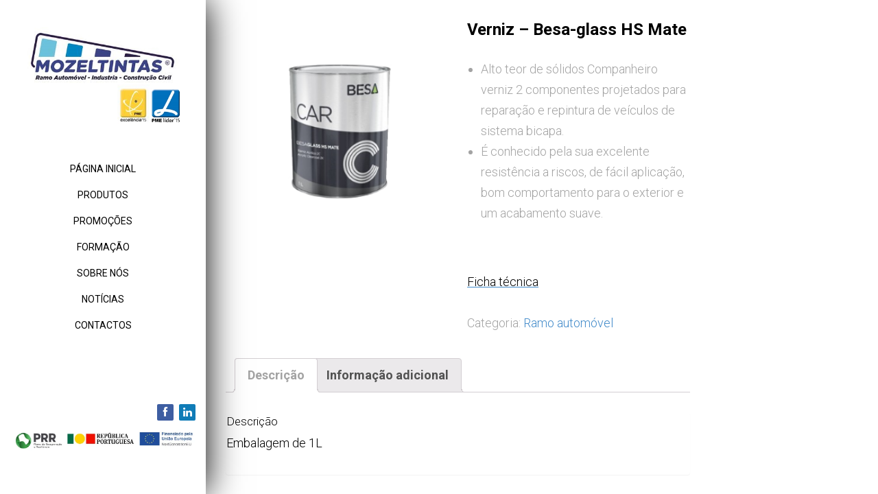

--- FILE ---
content_type: text/html; charset=UTF-8
request_url: http://www.mozeltintas.com/shop/besa-glass-hs-matt/
body_size: 9292
content:
<!DOCTYPE html>
<!--[if IE 8]> 	<html class="no-js lt-ie9" lang="en"> <![endif]-->
<!--[if gt IE 8]><!--> <html class="no-js" lang="pt-PT"> <!--<![endif]-->

<head>
	<meta charset="utf-8" />
	<meta name="viewport" content="width=device-width, initial-scale=1, maximum-scale=1">
	<title>Mozeltintas &raquo; Verniz &#8211; Besa-glass HS Mate</title>

	<link rel="alternate" type="application/rss+xml" title="RSS2.0" href="http://www.mozeltintas.com/feed/" />
	<link rel="pingback" href="http://www.mozeltintas.com/xmlrpc.php" />
        
   		
		<!--[if lt IE 10]>
		<script src="http://html5shiv.googlecode.com/svn/trunk/html5.js"></script>
		<link rel="stylesheet" href="http://www.mozeltintas.com/wp-content/themes/kappe/css/ie.css" type="text/css" media="screen">
	<![endif]-->
		<meta name='robots' content='max-image-preview:large' />
<link rel='dns-prefetch' href='//s0.wp.com' />
<link rel='dns-prefetch' href='//s.gravatar.com' />
<link rel='dns-prefetch' href='//fonts.googleapis.com' />
<link rel='dns-prefetch' href='//s.w.org' />
<link rel="alternate" type="application/rss+xml" title="Mozeltintas &raquo; Feed" href="http://www.mozeltintas.com/feed/" />
<script type="text/javascript">
window._wpemojiSettings = {"baseUrl":"https:\/\/s.w.org\/images\/core\/emoji\/13.1.0\/72x72\/","ext":".png","svgUrl":"https:\/\/s.w.org\/images\/core\/emoji\/13.1.0\/svg\/","svgExt":".svg","source":{"concatemoji":"http:\/\/www.mozeltintas.com\/wp-includes\/js\/wp-emoji-release.min.js?ver=5.9.12"}};
/*! This file is auto-generated */
!function(e,a,t){var n,r,o,i=a.createElement("canvas"),p=i.getContext&&i.getContext("2d");function s(e,t){var a=String.fromCharCode;p.clearRect(0,0,i.width,i.height),p.fillText(a.apply(this,e),0,0);e=i.toDataURL();return p.clearRect(0,0,i.width,i.height),p.fillText(a.apply(this,t),0,0),e===i.toDataURL()}function c(e){var t=a.createElement("script");t.src=e,t.defer=t.type="text/javascript",a.getElementsByTagName("head")[0].appendChild(t)}for(o=Array("flag","emoji"),t.supports={everything:!0,everythingExceptFlag:!0},r=0;r<o.length;r++)t.supports[o[r]]=function(e){if(!p||!p.fillText)return!1;switch(p.textBaseline="top",p.font="600 32px Arial",e){case"flag":return s([127987,65039,8205,9895,65039],[127987,65039,8203,9895,65039])?!1:!s([55356,56826,55356,56819],[55356,56826,8203,55356,56819])&&!s([55356,57332,56128,56423,56128,56418,56128,56421,56128,56430,56128,56423,56128,56447],[55356,57332,8203,56128,56423,8203,56128,56418,8203,56128,56421,8203,56128,56430,8203,56128,56423,8203,56128,56447]);case"emoji":return!s([10084,65039,8205,55357,56613],[10084,65039,8203,55357,56613])}return!1}(o[r]),t.supports.everything=t.supports.everything&&t.supports[o[r]],"flag"!==o[r]&&(t.supports.everythingExceptFlag=t.supports.everythingExceptFlag&&t.supports[o[r]]);t.supports.everythingExceptFlag=t.supports.everythingExceptFlag&&!t.supports.flag,t.DOMReady=!1,t.readyCallback=function(){t.DOMReady=!0},t.supports.everything||(n=function(){t.readyCallback()},a.addEventListener?(a.addEventListener("DOMContentLoaded",n,!1),e.addEventListener("load",n,!1)):(e.attachEvent("onload",n),a.attachEvent("onreadystatechange",function(){"complete"===a.readyState&&t.readyCallback()})),(n=t.source||{}).concatemoji?c(n.concatemoji):n.wpemoji&&n.twemoji&&(c(n.twemoji),c(n.wpemoji)))}(window,document,window._wpemojiSettings);
</script>
<style type="text/css">
img.wp-smiley,
img.emoji {
	display: inline !important;
	border: none !important;
	box-shadow: none !important;
	height: 1em !important;
	width: 1em !important;
	margin: 0 0.07em !important;
	vertical-align: -0.1em !important;
	background: none !important;
	padding: 0 !important;
}
</style>
	<link rel='stylesheet' id='berocket_aapf_widget-style-css'  href='http://www.mozeltintas.com/wp-content/plugins/woocommerce-ajax-filters/css/widget.css?ver=1.1.8.1' type='text/css' media='all' />
<link rel='stylesheet' id='berocket_aapf_widget-scroll-style-css'  href='http://www.mozeltintas.com/wp-content/plugins/woocommerce-ajax-filters/css/scrollbar/Scrollbar.min.css?ver=1.1.8.1' type='text/css' media='all' />
<link rel='stylesheet' id='wp-block-library-css'  href='http://www.mozeltintas.com/wp-includes/css/dist/block-library/style.min.css?ver=5.9.12' type='text/css' media='all' />
<style id='global-styles-inline-css' type='text/css'>
body{--wp--preset--color--black: #000000;--wp--preset--color--cyan-bluish-gray: #abb8c3;--wp--preset--color--white: #ffffff;--wp--preset--color--pale-pink: #f78da7;--wp--preset--color--vivid-red: #cf2e2e;--wp--preset--color--luminous-vivid-orange: #ff6900;--wp--preset--color--luminous-vivid-amber: #fcb900;--wp--preset--color--light-green-cyan: #7bdcb5;--wp--preset--color--vivid-green-cyan: #00d084;--wp--preset--color--pale-cyan-blue: #8ed1fc;--wp--preset--color--vivid-cyan-blue: #0693e3;--wp--preset--color--vivid-purple: #9b51e0;--wp--preset--gradient--vivid-cyan-blue-to-vivid-purple: linear-gradient(135deg,rgba(6,147,227,1) 0%,rgb(155,81,224) 100%);--wp--preset--gradient--light-green-cyan-to-vivid-green-cyan: linear-gradient(135deg,rgb(122,220,180) 0%,rgb(0,208,130) 100%);--wp--preset--gradient--luminous-vivid-amber-to-luminous-vivid-orange: linear-gradient(135deg,rgba(252,185,0,1) 0%,rgba(255,105,0,1) 100%);--wp--preset--gradient--luminous-vivid-orange-to-vivid-red: linear-gradient(135deg,rgba(255,105,0,1) 0%,rgb(207,46,46) 100%);--wp--preset--gradient--very-light-gray-to-cyan-bluish-gray: linear-gradient(135deg,rgb(238,238,238) 0%,rgb(169,184,195) 100%);--wp--preset--gradient--cool-to-warm-spectrum: linear-gradient(135deg,rgb(74,234,220) 0%,rgb(151,120,209) 20%,rgb(207,42,186) 40%,rgb(238,44,130) 60%,rgb(251,105,98) 80%,rgb(254,248,76) 100%);--wp--preset--gradient--blush-light-purple: linear-gradient(135deg,rgb(255,206,236) 0%,rgb(152,150,240) 100%);--wp--preset--gradient--blush-bordeaux: linear-gradient(135deg,rgb(254,205,165) 0%,rgb(254,45,45) 50%,rgb(107,0,62) 100%);--wp--preset--gradient--luminous-dusk: linear-gradient(135deg,rgb(255,203,112) 0%,rgb(199,81,192) 50%,rgb(65,88,208) 100%);--wp--preset--gradient--pale-ocean: linear-gradient(135deg,rgb(255,245,203) 0%,rgb(182,227,212) 50%,rgb(51,167,181) 100%);--wp--preset--gradient--electric-grass: linear-gradient(135deg,rgb(202,248,128) 0%,rgb(113,206,126) 100%);--wp--preset--gradient--midnight: linear-gradient(135deg,rgb(2,3,129) 0%,rgb(40,116,252) 100%);--wp--preset--duotone--dark-grayscale: url('#wp-duotone-dark-grayscale');--wp--preset--duotone--grayscale: url('#wp-duotone-grayscale');--wp--preset--duotone--purple-yellow: url('#wp-duotone-purple-yellow');--wp--preset--duotone--blue-red: url('#wp-duotone-blue-red');--wp--preset--duotone--midnight: url('#wp-duotone-midnight');--wp--preset--duotone--magenta-yellow: url('#wp-duotone-magenta-yellow');--wp--preset--duotone--purple-green: url('#wp-duotone-purple-green');--wp--preset--duotone--blue-orange: url('#wp-duotone-blue-orange');--wp--preset--font-size--small: 13px;--wp--preset--font-size--medium: 20px;--wp--preset--font-size--large: 36px;--wp--preset--font-size--x-large: 42px;}.has-black-color{color: var(--wp--preset--color--black) !important;}.has-cyan-bluish-gray-color{color: var(--wp--preset--color--cyan-bluish-gray) !important;}.has-white-color{color: var(--wp--preset--color--white) !important;}.has-pale-pink-color{color: var(--wp--preset--color--pale-pink) !important;}.has-vivid-red-color{color: var(--wp--preset--color--vivid-red) !important;}.has-luminous-vivid-orange-color{color: var(--wp--preset--color--luminous-vivid-orange) !important;}.has-luminous-vivid-amber-color{color: var(--wp--preset--color--luminous-vivid-amber) !important;}.has-light-green-cyan-color{color: var(--wp--preset--color--light-green-cyan) !important;}.has-vivid-green-cyan-color{color: var(--wp--preset--color--vivid-green-cyan) !important;}.has-pale-cyan-blue-color{color: var(--wp--preset--color--pale-cyan-blue) !important;}.has-vivid-cyan-blue-color{color: var(--wp--preset--color--vivid-cyan-blue) !important;}.has-vivid-purple-color{color: var(--wp--preset--color--vivid-purple) !important;}.has-black-background-color{background-color: var(--wp--preset--color--black) !important;}.has-cyan-bluish-gray-background-color{background-color: var(--wp--preset--color--cyan-bluish-gray) !important;}.has-white-background-color{background-color: var(--wp--preset--color--white) !important;}.has-pale-pink-background-color{background-color: var(--wp--preset--color--pale-pink) !important;}.has-vivid-red-background-color{background-color: var(--wp--preset--color--vivid-red) !important;}.has-luminous-vivid-orange-background-color{background-color: var(--wp--preset--color--luminous-vivid-orange) !important;}.has-luminous-vivid-amber-background-color{background-color: var(--wp--preset--color--luminous-vivid-amber) !important;}.has-light-green-cyan-background-color{background-color: var(--wp--preset--color--light-green-cyan) !important;}.has-vivid-green-cyan-background-color{background-color: var(--wp--preset--color--vivid-green-cyan) !important;}.has-pale-cyan-blue-background-color{background-color: var(--wp--preset--color--pale-cyan-blue) !important;}.has-vivid-cyan-blue-background-color{background-color: var(--wp--preset--color--vivid-cyan-blue) !important;}.has-vivid-purple-background-color{background-color: var(--wp--preset--color--vivid-purple) !important;}.has-black-border-color{border-color: var(--wp--preset--color--black) !important;}.has-cyan-bluish-gray-border-color{border-color: var(--wp--preset--color--cyan-bluish-gray) !important;}.has-white-border-color{border-color: var(--wp--preset--color--white) !important;}.has-pale-pink-border-color{border-color: var(--wp--preset--color--pale-pink) !important;}.has-vivid-red-border-color{border-color: var(--wp--preset--color--vivid-red) !important;}.has-luminous-vivid-orange-border-color{border-color: var(--wp--preset--color--luminous-vivid-orange) !important;}.has-luminous-vivid-amber-border-color{border-color: var(--wp--preset--color--luminous-vivid-amber) !important;}.has-light-green-cyan-border-color{border-color: var(--wp--preset--color--light-green-cyan) !important;}.has-vivid-green-cyan-border-color{border-color: var(--wp--preset--color--vivid-green-cyan) !important;}.has-pale-cyan-blue-border-color{border-color: var(--wp--preset--color--pale-cyan-blue) !important;}.has-vivid-cyan-blue-border-color{border-color: var(--wp--preset--color--vivid-cyan-blue) !important;}.has-vivid-purple-border-color{border-color: var(--wp--preset--color--vivid-purple) !important;}.has-vivid-cyan-blue-to-vivid-purple-gradient-background{background: var(--wp--preset--gradient--vivid-cyan-blue-to-vivid-purple) !important;}.has-light-green-cyan-to-vivid-green-cyan-gradient-background{background: var(--wp--preset--gradient--light-green-cyan-to-vivid-green-cyan) !important;}.has-luminous-vivid-amber-to-luminous-vivid-orange-gradient-background{background: var(--wp--preset--gradient--luminous-vivid-amber-to-luminous-vivid-orange) !important;}.has-luminous-vivid-orange-to-vivid-red-gradient-background{background: var(--wp--preset--gradient--luminous-vivid-orange-to-vivid-red) !important;}.has-very-light-gray-to-cyan-bluish-gray-gradient-background{background: var(--wp--preset--gradient--very-light-gray-to-cyan-bluish-gray) !important;}.has-cool-to-warm-spectrum-gradient-background{background: var(--wp--preset--gradient--cool-to-warm-spectrum) !important;}.has-blush-light-purple-gradient-background{background: var(--wp--preset--gradient--blush-light-purple) !important;}.has-blush-bordeaux-gradient-background{background: var(--wp--preset--gradient--blush-bordeaux) !important;}.has-luminous-dusk-gradient-background{background: var(--wp--preset--gradient--luminous-dusk) !important;}.has-pale-ocean-gradient-background{background: var(--wp--preset--gradient--pale-ocean) !important;}.has-electric-grass-gradient-background{background: var(--wp--preset--gradient--electric-grass) !important;}.has-midnight-gradient-background{background: var(--wp--preset--gradient--midnight) !important;}.has-small-font-size{font-size: var(--wp--preset--font-size--small) !important;}.has-medium-font-size{font-size: var(--wp--preset--font-size--medium) !important;}.has-large-font-size{font-size: var(--wp--preset--font-size--large) !important;}.has-x-large-font-size{font-size: var(--wp--preset--font-size--x-large) !important;}
</style>
<link rel='stylesheet' id='woocommerce-layout-css'  href='//www.mozeltintas.com/wp-content/plugins/woocommerce/assets/css/woocommerce-layout.css?ver=3.0.5' type='text/css' media='all' />
<link rel='stylesheet' id='woocommerce-smallscreen-css'  href='//www.mozeltintas.com/wp-content/plugins/woocommerce/assets/css/woocommerce-smallscreen.css?ver=3.0.5' type='text/css' media='only screen and (max-width: 768px)' />
<link rel='stylesheet' id='woocommerce-general-css'  href='//www.mozeltintas.com/wp-content/plugins/woocommerce/assets/css/woocommerce.css?ver=3.0.5' type='text/css' media='all' />
<link rel='stylesheet' id='bootstrap-css'  href='http://www.mozeltintas.com/wp-content/themes/kappe/css/bootstrap.css?ver=5.9.12' type='text/css' media='all' />
<link rel='stylesheet' id='main-styles-css'  href='http://www.mozeltintas.com/wp-content/themes/kappe/style.css?ver=5.9.12' type='text/css' media='all' />
<link rel='stylesheet' id='responsive-styles-css'  href='http://www.mozeltintas.com/wp-content/themes/kappe/responsive.css?ver=5.9.12' type='text/css' media='all' />
<link rel='stylesheet' id='flex-slider-styles-css'  href='http://www.mozeltintas.com/wp-content/themes/kappe/css/flexslider.css?ver=5.9.12' type='text/css' media='all' />
<link rel='stylesheet' id='bx-slider-styles-css'  href='http://www.mozeltintas.com/wp-content/themes/kappe/css/jquery.bxslider.css?ver=5.9.12' type='text/css' media='all' />
<link rel='stylesheet' id='font-awesome-css'  href='http://www.mozeltintas.com/wp-content/themes/kappe/addons/fontawesome/css/font-awesome.min.css?ver=5.9.12' type='text/css' media='all' />
<link rel='stylesheet' id='jplayer-styles-css'  href='http://www.mozeltintas.com/wp-content/themes/kappe/js/jplayer/skin/pink.flag/jplayer.pink.flag.css?ver=3.0.1' type='text/css' media='all' />
<link rel='stylesheet' id='dynamic-styles-css'  href='http://www.mozeltintas.com/wp-content/themes/kappe/css/dynamic-styles.php?ver=5.9.12' type='text/css' media='all' />
<link rel='stylesheet' id='pretty-photo-css'  href='http://www.mozeltintas.com/wp-content/themes/kappe/css/prettyPhoto.css?ver=5.9.12' type='text/css' media='all' />
<link rel='stylesheet' id='Kappe-opensans-css'  href='http://fonts.googleapis.com/css?family=Roboto%3A400%2C100%2C100italic%2C300%2C300italic%2C400italic%2C500%2C500italic%2C700%2C700italic&#038;ver=5.9.12' type='text/css' media='all' />
<link rel='stylesheet' id='jetpack_css-css'  href='http://www.mozeltintas.com/wp-content/plugins/jetpack/css/jetpack.css?ver=4.8.5' type='text/css' media='all' />
<script type='text/javascript' src='http://www.mozeltintas.com/wp-includes/js/jquery/jquery.min.js?ver=3.6.0' id='jquery-core-js'></script>
<script type='text/javascript' src='http://www.mozeltintas.com/wp-includes/js/jquery/jquery-migrate.min.js?ver=3.3.2' id='jquery-migrate-js'></script>
<script type='text/javascript' src='http://www.mozeltintas.com/wp-content/plugins/woocommerce-ajax-filters/js/scrollbar/Scrollbar.concat.min.js?ver=1.1.8.1' id='berocket_aapf_widget-scroll-script-js'></script>
<script type='text/javascript' id='jetpack_related-posts-js-extra'>
/* <![CDATA[ */
var related_posts_js_options = {"post_heading":"h4"};
/* ]]> */
</script>
<script type='text/javascript' src='http://www.mozeltintas.com/wp-content/plugins/jetpack/modules/related-posts/related-posts.js?ver=20150408' id='jetpack_related-posts-js'></script>
<script type='text/javascript' src='http://www.mozeltintas.com/wp-content/plugins/slider/js/jssor.js?ver=5.9.12' id='reslide_jssor_front-js'></script>
<script type='text/javascript' src='http://www.mozeltintas.com/wp-content/plugins/slider/js/helper.js?ver=5.9.12' id='reslide_helper_script_front_end-js'></script>
<script type='text/javascript' src='http://www.mozeltintas.com/wp-content/themes/kappe/js/modernizr.custom.97074.js?ver=5.9.12' id='modernizer-js'></script>
<script type='text/javascript' src='http://www.mozeltintas.com/wp-content/themes/kappe/js/bootstrap.js?ver=3.0.1' id='bootstrap-js'></script>
<link rel="https://api.w.org/" href="http://www.mozeltintas.com/wp-json/" /><link rel="alternate" type="application/json" href="http://www.mozeltintas.com/wp-json/wp/v2/product/242" /><link rel="EditURI" type="application/rsd+xml" title="RSD" href="http://www.mozeltintas.com/xmlrpc.php?rsd" />
<link rel="wlwmanifest" type="application/wlwmanifest+xml" href="http://www.mozeltintas.com/wp-includes/wlwmanifest.xml" /> 
<meta name="generator" content="WordPress 5.9.12" />
<meta name="generator" content="WooCommerce 3.0.5" />
<link rel="canonical" href="http://www.mozeltintas.com/shop/besa-glass-hs-matt/" />
<link rel="alternate" type="application/json+oembed" href="http://www.mozeltintas.com/wp-json/oembed/1.0/embed?url=http%3A%2F%2Fwww.mozeltintas.com%2Fshop%2Fbesa-glass-hs-matt%2F" />
<link rel="alternate" type="text/xml+oembed" href="http://www.mozeltintas.com/wp-json/oembed/1.0/embed?url=http%3A%2F%2Fwww.mozeltintas.com%2Fshop%2Fbesa-glass-hs-matt%2F&#038;format=xml" />

<link rel='dns-prefetch' href='//v0.wordpress.com'>
<link rel='dns-prefetch' href='//i0.wp.com'>
<link rel='dns-prefetch' href='//i1.wp.com'>
<link rel='dns-prefetch' href='//i2.wp.com'>
<style type='text/css'>img#wpstats{display:none}</style><meta name="title" content="Verniz &#8211; Besa-glass HS Mate | Mozeltintas" />
<meta name="description" content="Alto teor de sólidos Companheiro verniz 2 componentes projetados para reparação e repintura de veículos de sistema bicapa. É conhecido pela sua excelente resistência a riscos, de fácil aplicação, bom comportamento para o exterior e um acabamento suave. &nbsp;" />

<!-- Jetpack Open Graph Tags -->
<meta property="og:type" content="article" />
<meta property="og:title" content="Verniz &#8211; Besa-glass HS Mate" />
<meta property="og:url" content="http://www.mozeltintas.com/shop/besa-glass-hs-matt/" />
<meta property="og:description" content="Alto teor de sólidos Companheiro verniz 2 componentes projetados para reparação e repintura de veículos de sistema bicapa.
 	É conhecido pela sua excelente resistência a riscos, de fácil aplicação…" />
<meta property="article:published_time" content="2016-12-12T18:26:41+00:00" />
<meta property="article:modified_time" content="2017-06-20T09:03:07+00:00" />
<meta property="og:site_name" content="Mozeltintas" />
<meta property="og:image" content="https://i1.wp.com/www.mozeltintas.com/wp-content/uploads/2016/12/Verniz-HS-mate.png?fit=300%2C300" />
<meta property="og:image:width" content="300" />
<meta property="og:image:height" content="300" />
<meta property="og:locale" content="pt_PT" />
<meta name="twitter:image" content="https://i1.wp.com/www.mozeltintas.com/wp-content/uploads/2016/12/Verniz-HS-mate.png?fit=300%2C300&#038;w=640" />
<meta name="twitter:card" content="summary_large_image" />
<link rel="icon" href="https://i0.wp.com/www.mozeltintas.com/wp-content/uploads/2017/04/cropped-MozeltintasFavicon.png?fit=32%2C32" sizes="32x32" />
<link rel="icon" href="https://i0.wp.com/www.mozeltintas.com/wp-content/uploads/2017/04/cropped-MozeltintasFavicon.png?fit=192%2C192" sizes="192x192" />
<link rel="apple-touch-icon" href="https://i0.wp.com/www.mozeltintas.com/wp-content/uploads/2017/04/cropped-MozeltintasFavicon.png?fit=180%2C180" />
<meta name="msapplication-TileImage" content="https://i0.wp.com/www.mozeltintas.com/wp-content/uploads/2017/04/cropped-MozeltintasFavicon.png?fit=270%2C270" />
			<link rel="stylesheet" type="text/css" id="wp-custom-css" href="http://www.mozeltintas.com/?custom-css=a3edba5647" />
		</head>
<body class="product-template-default single single-product postid-242 woocommerce woocommerce-page">
<div id="container">
		
				<header>
			<div class="logo-box">
								<a href="http://www.mozeltintas.com" id="logo" class="logo">
									<img src="http://www.mozeltintas.com/wp-content/uploads/2017/01/LogoWithIcons.jpg" alt="Mozeltintas" id="logo-image" />
                				</a>
			</div>
			<a class="elemadded responsive-link" href="#">Menu</a>
			<div class="navbar-fixed-top">
				<div class="menu-box">
					<ul id="header-mainnav" class="menu"><li id="menu-item-19" class="menu-item menu-item-type-post_type menu-item-object-page menu-item-home menu-item-19"><a title="Página Inicial" href="http://www.mozeltintas.com/"><span>Página Inicial</span></a></li>
<li id="menu-item-323" class="menu-item menu-item-type-post_type menu-item-object-page current_page_parent menu-item-323"><a title="Produtos" href="http://www.mozeltintas.com/shop/"><span>Produtos</span></a></li>
<li id="menu-item-415" class="menu-item menu-item-type-post_type menu-item-object-page menu-item-415"><a title="Promoções" href="http://www.mozeltintas.com/?page_id=413"><span>Promoções</span></a></li>
<li id="menu-item-368" class="menu-item menu-item-type-custom menu-item-object-custom menu-item-has-children menu-item-368 drop"><a title="Formação" href="#" data-toggle="drop" class="dropdown-toggle"><span>Formação</span> </a>
<ul role="menu" class="drop-down">
	<li id="menu-item-383" class="menu-item menu-item-type-post_type menu-item-object-page menu-item-383"><a title="Sistemas de reparação" href="http://www.mozeltintas.com/sistemas-de-reparacao/"><span>Sistemas de reparação</span></a></li>
	<li id="menu-item-380" class="menu-item menu-item-type-post_type menu-item-object-page menu-item-380"><a title="Repintura de plásticos" href="http://www.mozeltintas.com/repintura-de-plasticos/"><span>Repintura de plásticos</span></a></li>
	<li id="menu-item-381" class="menu-item menu-item-type-post_type menu-item-object-page menu-item-381"><a title="Pequenas reparações (para rececionistas)" href="http://www.mozeltintas.com/pequenas-reparacoes-para-rececionistas/"><span>Pequenas reparações (para rececionistas)</span></a></li>
	<li id="menu-item-382" class="menu-item menu-item-type-post_type menu-item-object-page menu-item-382"><a title="Pequenas reparações (para pintores)" href="http://www.mozeltintas.com/pequenas-reparacoes-para-pintores/"><span>Pequenas reparações (para pintores)</span></a></li>
</ul>
</li>
<li id="menu-item-18" class="menu-item menu-item-type-post_type menu-item-object-page menu-item-18"><a title="Sobre Nós" href="http://www.mozeltintas.com/sobre-nos/"><span>Sobre Nós</span></a></li>
<li id="menu-item-1864" class="menu-item menu-item-type-post_type menu-item-object-page menu-item-1864"><a title="Notícias" href="http://www.mozeltintas.com/noticias/"><span>Notícias</span></a></li>
<li id="menu-item-172" class="menu-item menu-item-type-post_type menu-item-object-page menu-item-172"><a title="Contactos" href="http://www.mozeltintas.com/contactos/"><span>Contactos</span></a></li>
</ul>				</div>
			</div>
			<div class="footer-part">
								<div class="wigets-header">
					<div class="column3 widget footer-block">
<div class="wp-container-1 wp-block-buttons"></div>
</div><div class="column3 widget footer-block"><h4> </h4><ul class="social-icons"><li><a href="https://www.facebook.com/mozeltintas" class="facebook" target="_blank"><i class="fa fa-facebook"></i></a>
<li><a href="https://www.linkedin.com/in/Mozeltintas" class="linkedin" target="_blank"><i class="fa fa-linkedin"></i></a></ul></div><div class="column3 widget footer-block"><figure class="wp-block-image"><a href="PlanoDeRecuperacaoEResiliencia.pdf"><img loading="lazy" width="816" height="115" src="http://www.mozeltintas.com/wp-content/uploads/2025/07/MozelTintas-PRR.jpg" alt="" class="wp-image-1928" srcset="https://i1.wp.com/www.mozeltintas.com/wp-content/uploads/2025/07/MozelTintas-PRR.jpg?w=816 816w, https://i1.wp.com/www.mozeltintas.com/wp-content/uploads/2025/07/MozelTintas-PRR.jpg?resize=300%2C42 300w, https://i1.wp.com/www.mozeltintas.com/wp-content/uploads/2025/07/MozelTintas-PRR.jpg?resize=768%2C108 768w" sizes="(max-width: 816px) 100vw, 816px" /></a></figure></div>				</div>
				<div class="copyright-box">
					<p class="copyright">
											</p>   
				</div>
            </div>
					</header>
	   



<div id="content">
		<div class="inner-content">
		<div class="row-fluid">
		
			
		<div class="col-md-9 woocommerce-page cpart columns-4">
							<div class="main-content">

<div id="product-242" class="post-242 product type-product status-publish has-post-thumbnail product_cat-veiculos first instock taxable shipping-taxable product-type-simple">

	<div class="woocommerce-product-gallery woocommerce-product-gallery--with-images woocommerce-product-gallery--columns-4 images" data-columns="4" style="opacity: 0; transition: opacity .25s ease-in-out;">
	<figure class="woocommerce-product-gallery__wrapper">
		<div data-thumb="https://i1.wp.com/www.mozeltintas.com/wp-content/uploads/2016/12/Verniz-HS-mate.png?resize=150%2C180" class="woocommerce-product-gallery__image"><a href="https://i1.wp.com/www.mozeltintas.com/wp-content/uploads/2016/12/Verniz-HS-mate.png?fit=300%2C300"><img width="300" height="300" src="https://i1.wp.com/www.mozeltintas.com/wp-content/uploads/2016/12/Verniz-HS-mate.png?resize=300%2C300" class="attachment-shop_single size-shop_single wp-post-image" alt="" title="" data-src="https://i1.wp.com/www.mozeltintas.com/wp-content/uploads/2016/12/Verniz-HS-mate.png?fit=300%2C300" data-large_image="https://i1.wp.com/www.mozeltintas.com/wp-content/uploads/2016/12/Verniz-HS-mate.png?fit=300%2C300" data-large_image_width="300" data-large_image_height="300" srcset="https://i1.wp.com/www.mozeltintas.com/wp-content/uploads/2016/12/Verniz-HS-mate.png?w=300 300w, https://i1.wp.com/www.mozeltintas.com/wp-content/uploads/2016/12/Verniz-HS-mate.png?resize=150%2C150 150w, https://i1.wp.com/www.mozeltintas.com/wp-content/uploads/2016/12/Verniz-HS-mate.png?resize=75%2C75 75w" sizes="(max-width: 300px) 100vw, 300px" data-attachment-id="1449" data-permalink="http://www.mozeltintas.com/shop/besa-glass-hs-matt/verniz-hs-mate-2/" data-orig-file="https://i1.wp.com/www.mozeltintas.com/wp-content/uploads/2016/12/Verniz-HS-mate.png?fit=300%2C300" data-orig-size="300,300" data-comments-opened="0" data-image-meta="{&quot;aperture&quot;:&quot;0&quot;,&quot;credit&quot;:&quot;&quot;,&quot;camera&quot;:&quot;&quot;,&quot;caption&quot;:&quot;&quot;,&quot;created_timestamp&quot;:&quot;0&quot;,&quot;copyright&quot;:&quot;&quot;,&quot;focal_length&quot;:&quot;0&quot;,&quot;iso&quot;:&quot;0&quot;,&quot;shutter_speed&quot;:&quot;0&quot;,&quot;title&quot;:&quot;&quot;,&quot;orientation&quot;:&quot;0&quot;}" data-image-title="Verniz HS mate" data-image-description="" data-medium-file="https://i1.wp.com/www.mozeltintas.com/wp-content/uploads/2016/12/Verniz-HS-mate.png?fit=300%2C300" data-large-file="https://i1.wp.com/www.mozeltintas.com/wp-content/uploads/2016/12/Verniz-HS-mate.png?fit=300%2C300" /></a></div>	</figure>
</div>

	<div class="summary entry-summary">

		<h1 class="product_title entry-title">Verniz &#8211; Besa-glass HS Mate</h1><p class="price"></p>
<div class="woocommerce-product-details__short-description">
    <ul>
<li>Alto teor de sólidos Companheiro verniz 2 componentes projetados para reparação e repintura de veículos de sistema bicapa.</li>
<li>É conhecido pela sua excelente resistência a riscos, de fácil aplicação, bom comportamento para o exterior e um acabamento suave.</li>
</ul>
<p>&nbsp;</p>
<a class="downloadlinklayout" href="http://www.mozeltintas.com/wp-content/uploads/2017/06/Verniz-HS-Mate.pdf" ><p>Ficha técnica</p></a>
</div>
<div class="product_meta">

	
	
	<span class="posted_in">Categoria: <a href="http://www.mozeltintas.com/categoria-produto/veiculos/" rel="tag">Ramo automóvel</a></span>
	
	
</div>


	</div><!-- .summary -->

	
	<div class="woocommerce-tabs wc-tabs-wrapper">
		<ul class="tabs wc-tabs" role="tablist">
							<li class="description_tab" id="tab-title-description" role="tab" aria-controls="tab-description">
					<a href="#tab-description">Descrição</a>
				</li>
							<li class="additional_information_tab" id="tab-title-additional_information" role="tab" aria-controls="tab-additional_information">
					<a href="#tab-additional_information">Informação adicional</a>
				</li>
					</ul>
					<div class="woocommerce-Tabs-panel woocommerce-Tabs-panel--description panel entry-content wc-tab" id="tab-description" role="tabpanel" aria-labelledby="tab-title-description">
				
  <h2>Descrição</h2>

<p>Embalagem de 1L</p>

<div id='jp-relatedposts' class='jp-relatedposts' >
	<h3 class="jp-relatedposts-headline"><em>Related</em></h3>
</div>			</div>
					<div class="woocommerce-Tabs-panel woocommerce-Tabs-panel--additional_information panel entry-content wc-tab" id="tab-additional_information" role="tabpanel" aria-labelledby="tab-title-additional_information">
				
	<h2>Informação adicional</h2>

<table class="shop_attributes">
	
	
			<tr>
			<th>Vernizes</th>
			<td><p>Vernizes</p>
</td>
		</tr>
			<tr>
			<th>Marcas</th>
			<td><p>BESA</p>
</td>
		</tr>
	</table>
			</div>
			</div>


	<section class="related products">

		<h2>Produtos Relacionados</h2>

		<ul class="products">

			
				<li class="post-614 product type-product status-publish product_cat-veiculos first instock taxable shipping-taxable product-type-simple">
	<a href="http://www.mozeltintas.com/shop/slime-proteccao-de-estufas-6839/" class="woocommerce-LoopProduct-link"><img src="http://www.mozeltintas.com/wp-content/plugins/woocommerce/assets/images/placeholder.png" alt="Placeholder" width="150" class="woocommerce-placeholder wp-post-image" height="150" /><h2 class="woocommerce-loop-product__title">Slime protetor estufas  6839</h2>
</a><a rel="nofollow" href="http://www.mozeltintas.com/shop/slime-proteccao-de-estufas-6839/" data-quantity="1" data-product_id="614" data-product_sku="" class="button product_type_simple ajax_add_to_cart">Ler mais</a></li>

			
				<li class="post-231 product type-product status-publish has-post-thumbnail product_cat-veiculos  instock taxable shipping-taxable product-type-simple">
	<a href="http://www.mozeltintas.com/shop/urki-low/" class="woocommerce-LoopProduct-link"><img width="150" height="150" src="https://i1.wp.com/www.mozeltintas.com/wp-content/uploads/2017/06/Betume-Urki-low.png?resize=150%2C150" class="attachment-shop_catalog size-shop_catalog wp-post-image" alt="Betume Urki low" loading="lazy" title="Betume Urki low" srcset="https://i1.wp.com/www.mozeltintas.com/wp-content/uploads/2017/06/Betume-Urki-low.png?w=300 300w, https://i1.wp.com/www.mozeltintas.com/wp-content/uploads/2017/06/Betume-Urki-low.png?resize=150%2C150 150w, https://i1.wp.com/www.mozeltintas.com/wp-content/uploads/2017/06/Betume-Urki-low.png?resize=75%2C75 75w" sizes="(max-width: 150px) 100vw, 150px" data-attachment-id="1499" data-permalink="http://www.mozeltintas.com/betume-urki-low/" data-orig-file="https://i1.wp.com/www.mozeltintas.com/wp-content/uploads/2017/06/Betume-Urki-low.png?fit=300%2C300" data-orig-size="300,300" data-comments-opened="0" data-image-meta="{&quot;aperture&quot;:&quot;0&quot;,&quot;credit&quot;:&quot;&quot;,&quot;camera&quot;:&quot;&quot;,&quot;caption&quot;:&quot;&quot;,&quot;created_timestamp&quot;:&quot;0&quot;,&quot;copyright&quot;:&quot;&quot;,&quot;focal_length&quot;:&quot;0&quot;,&quot;iso&quot;:&quot;0&quot;,&quot;shutter_speed&quot;:&quot;0&quot;,&quot;title&quot;:&quot;&quot;,&quot;orientation&quot;:&quot;0&quot;}" data-image-title="Betume Urki low" data-image-description="" data-medium-file="https://i1.wp.com/www.mozeltintas.com/wp-content/uploads/2017/06/Betume-Urki-low.png?fit=300%2C300" data-large-file="https://i1.wp.com/www.mozeltintas.com/wp-content/uploads/2017/06/Betume-Urki-low.png?fit=300%2C300" /><h2 class="woocommerce-loop-product__title">Betume Urki-Low</h2>
</a><a rel="nofollow" href="http://www.mozeltintas.com/shop/urki-low/" data-quantity="1" data-product_id="231" data-product_sku="" class="button product_type_simple ajax_add_to_cart">Ler mais</a></li>

			
				<li class="post-603 product type-product status-publish has-post-thumbnail product_cat-veiculos  instock taxable shipping-taxable product-type-simple">
	<a href="http://www.mozeltintas.com/shop/cordao-de-mascarar-premium/" class="woocommerce-LoopProduct-link"><img width="150" height="150" src="https://i0.wp.com/www.mozeltintas.com/wp-content/uploads/2017/02/cordao-mascarar-premium.png?resize=150%2C150" class="attachment-shop_catalog size-shop_catalog wp-post-image" alt="cordao mascarar premium" loading="lazy" title="cordao mascarar premium" srcset="https://i0.wp.com/www.mozeltintas.com/wp-content/uploads/2017/02/cordao-mascarar-premium.png?resize=150%2C150 150w, https://i0.wp.com/www.mozeltintas.com/wp-content/uploads/2017/02/cordao-mascarar-premium.png?resize=75%2C75 75w" sizes="(max-width: 150px) 100vw, 150px" data-attachment-id="604" data-permalink="http://www.mozeltintas.com/shop/cordao-de-mascarar-premium/cordao-mascarar-premium/" data-orig-file="https://i0.wp.com/www.mozeltintas.com/wp-content/uploads/2017/02/cordao-mascarar-premium.png?fit=190%2C213" data-orig-size="190,213" data-comments-opened="0" data-image-meta="{&quot;aperture&quot;:&quot;0&quot;,&quot;credit&quot;:&quot;&quot;,&quot;camera&quot;:&quot;&quot;,&quot;caption&quot;:&quot;&quot;,&quot;created_timestamp&quot;:&quot;0&quot;,&quot;copyright&quot;:&quot;&quot;,&quot;focal_length&quot;:&quot;0&quot;,&quot;iso&quot;:&quot;0&quot;,&quot;shutter_speed&quot;:&quot;0&quot;,&quot;title&quot;:&quot;&quot;,&quot;orientation&quot;:&quot;0&quot;}" data-image-title="cordao mascarar premium" data-image-description="" data-medium-file="https://i0.wp.com/www.mozeltintas.com/wp-content/uploads/2017/02/cordao-mascarar-premium.png?fit=190%2C213" data-large-file="https://i0.wp.com/www.mozeltintas.com/wp-content/uploads/2017/02/cordao-mascarar-premium.png?fit=190%2C213" /><h2 class="woocommerce-loop-product__title">Cordão de mascarar premium 50421</h2>
</a><a rel="nofollow" href="http://www.mozeltintas.com/shop/cordao-de-mascarar-premium/" data-quantity="1" data-product_id="603" data-product_sku="" class="button product_type_simple ajax_add_to_cart">Ler mais</a></li>

			
				<li class="post-248 product type-product status-publish has-post-thumbnail product_cat-veiculos last instock taxable shipping-taxable product-type-simple">
	<a href="http://www.mozeltintas.com/shop/e-135-catalizador-poliuretano/" class="woocommerce-LoopProduct-link"><img width="150" height="150" src="https://i1.wp.com/www.mozeltintas.com/wp-content/uploads/2016/12/E-135-1L.jpg?resize=150%2C150" class="attachment-shop_catalog size-shop_catalog wp-post-image" alt="e-135-1l" loading="lazy" title="e-135-1l" srcset="https://i1.wp.com/www.mozeltintas.com/wp-content/uploads/2016/12/E-135-1L.jpg?resize=150%2C150 150w, https://i1.wp.com/www.mozeltintas.com/wp-content/uploads/2016/12/E-135-1L.jpg?resize=75%2C75 75w" sizes="(max-width: 150px) 100vw, 150px" data-attachment-id="249" data-permalink="http://www.mozeltintas.com/shop/e-135-catalizador-poliuretano/e-135-1l/" data-orig-file="https://i1.wp.com/www.mozeltintas.com/wp-content/uploads/2016/12/E-135-1L.jpg?fit=225%2C230" data-orig-size="225,230" data-comments-opened="0" data-image-meta="{&quot;aperture&quot;:&quot;0&quot;,&quot;credit&quot;:&quot;&quot;,&quot;camera&quot;:&quot;&quot;,&quot;caption&quot;:&quot;&quot;,&quot;created_timestamp&quot;:&quot;0&quot;,&quot;copyright&quot;:&quot;&quot;,&quot;focal_length&quot;:&quot;0&quot;,&quot;iso&quot;:&quot;0&quot;,&quot;shutter_speed&quot;:&quot;0&quot;,&quot;title&quot;:&quot;&quot;,&quot;orientation&quot;:&quot;0&quot;}" data-image-title="e-135-1l" data-image-description="" data-medium-file="https://i1.wp.com/www.mozeltintas.com/wp-content/uploads/2016/12/E-135-1L.jpg?fit=225%2C230" data-large-file="https://i1.wp.com/www.mozeltintas.com/wp-content/uploads/2016/12/E-135-1L.jpg?fit=225%2C230" /><h2 class="woocommerce-loop-product__title">E-135 &#8211; End. Poliuretano</h2>
</a><a rel="nofollow" href="http://www.mozeltintas.com/shop/e-135-catalizador-poliuretano/" data-quantity="1" data-product_id="248" data-product_sku="" class="button product_type_simple ajax_add_to_cart">Ler mais</a></li>

			
		</ul>

	</section>


</div><!-- #product-242 -->

</div>
								</div>
		
		<aside class="col-sm-3 sidebar" ><div id="woocommerce_product_search-2" class="widget woocommerce widget_product_search"><h3> </h3><div class="widget-container"><form role="search" method="get" class="woocommerce-product-search" action="http://www.mozeltintas.com/">
	<label class="screen-reader-text" for="woocommerce-product-search-field-0">Pesquisar por:</label>
	<input type="search" id="woocommerce-product-search-field-0" class="search-field" placeholder="Pesquisar produtos&hellip;" value="" name="s" />
	<input type="submit" value="Pesquisa" />
	<input type="hidden" name="post_type" value="product" />
</form>
</div></div><div id="woocommerce_product_categories-2" class="widget woocommerce widget_product_categories"><h3>Ramo</h3><div class="widget-container"><select name='product_cat' class='dropdown_product_cat'><option value=""  selected='selected'>Selecione uma categoria.</option>	<option class="level-0" value="construcao-civil">Construção Civil</option>
	<option class="level-0" value="industria">Indústria</option>
	<option class="level-0" value="veiculos" selected="selected">Ramo automóvel</option>
</select></div></div></aside>	</div>
</div>
<!--main content end -->
</div><!--container -->
	<div style="display:none">
	</div>
<script type="application/ld+json">{"@context":"https:\/\/schema.org\/","@type":"Product","@id":"http:\/\/www.mozeltintas.com\/shop\/besa-glass-hs-matt\/","url":"http:\/\/www.mozeltintas.com\/shop\/besa-glass-hs-matt\/","name":"Verniz - Besa-glass HS Mate","offers":[{"@type":"Offer","priceCurrency":"EUR","availability":"https:\/\/schema.org\/InStock","sku":"","image":"http:\/\/www.mozeltintas.com\/wp-content\/uploads\/2016\/12\/Verniz-HS-mate.png","description":"Embalagem de 1L","seller":{"@type":"Organization","name":"Mozeltintas","url":"http:\/\/www.mozeltintas.com"},"price":"0.00"}]}</script><style>.wp-container-1 {display: flex;gap: 0.5em;flex-wrap: wrap;align-items: center;align-items: center;justify-content: center;}.wp-container-1 > * { margin: 0; }</style>
<script type='text/javascript' src='http://www.mozeltintas.com/wp-content/plugins/jetpack/modules/photon/photon.js?ver=20130122' id='jetpack-photon-js'></script>
<script type='text/javascript' src='https://s0.wp.com/wp-content/js/devicepx-jetpack.js?ver=202604' id='devicepx-js'></script>
<script type='text/javascript' id='wc-add-to-cart-js-extra'>
/* <![CDATA[ */
var wc_add_to_cart_params = {"ajax_url":"\/wp-admin\/admin-ajax.php","wc_ajax_url":"\/shop\/besa-glass-hs-matt\/?wc-ajax=%%endpoint%%","i18n_view_cart":"Ver carrinho","cart_url":"http:\/\/www.mozeltintas.com\/cart\/","is_cart":"","cart_redirect_after_add":"no"};
/* ]]> */
</script>
<script type='text/javascript' src='//www.mozeltintas.com/wp-content/plugins/woocommerce/assets/js/frontend/add-to-cart.min.js?ver=3.0.5' id='wc-add-to-cart-js'></script>
<script type='text/javascript' id='wc-single-product-js-extra'>
/* <![CDATA[ */
var wc_single_product_params = {"i18n_required_rating_text":"Por favor, selecione uma classifica\u00e7\u00e3o","review_rating_required":"yes","flexslider":{"rtl":false,"animation":"slide","smoothHeight":false,"directionNav":false,"controlNav":"thumbnails","slideshow":false,"animationSpeed":500,"animationLoop":false},"zoom_enabled":"","photoswipe_enabled":"","flexslider_enabled":""};
/* ]]> */
</script>
<script type='text/javascript' src='//www.mozeltintas.com/wp-content/plugins/woocommerce/assets/js/frontend/single-product.min.js?ver=3.0.5' id='wc-single-product-js'></script>
<script type='text/javascript' src='//www.mozeltintas.com/wp-content/plugins/woocommerce/assets/js/jquery-blockui/jquery.blockUI.min.js?ver=2.70' id='jquery-blockui-js'></script>
<script type='text/javascript' src='//www.mozeltintas.com/wp-content/plugins/woocommerce/assets/js/js-cookie/js.cookie.min.js?ver=2.1.4' id='js-cookie-js'></script>
<script type='text/javascript' id='woocommerce-js-extra'>
/* <![CDATA[ */
var woocommerce_params = {"ajax_url":"\/wp-admin\/admin-ajax.php","wc_ajax_url":"\/shop\/besa-glass-hs-matt\/?wc-ajax=%%endpoint%%"};
/* ]]> */
</script>
<script type='text/javascript' src='//www.mozeltintas.com/wp-content/plugins/woocommerce/assets/js/frontend/woocommerce.min.js?ver=3.0.5' id='woocommerce-js'></script>
<script type='text/javascript' id='wc-cart-fragments-js-extra'>
/* <![CDATA[ */
var wc_cart_fragments_params = {"ajax_url":"\/wp-admin\/admin-ajax.php","wc_ajax_url":"\/shop\/besa-glass-hs-matt\/?wc-ajax=%%endpoint%%","fragment_name":"wc_fragments"};
/* ]]> */
</script>
<script type='text/javascript' src='//www.mozeltintas.com/wp-content/plugins/woocommerce/assets/js/frontend/cart-fragments.min.js?ver=3.0.5' id='wc-cart-fragments-js'></script>
<script type='text/javascript' src='http://s.gravatar.com/js/gprofiles.js?ver=2026Janaa' id='grofiles-cards-js'></script>
<script type='text/javascript' id='wpgroho-js-extra'>
/* <![CDATA[ */
var WPGroHo = {"my_hash":""};
/* ]]> */
</script>
<script type='text/javascript' src='http://www.mozeltintas.com/wp-content/plugins/jetpack/modules/wpgroho.js?ver=5.9.12' id='wpgroho-js'></script>
<script type='text/javascript' src='http://www.mozeltintas.com/wp-content/themes/kappe/js/jquery.migrate.js?ver=3.2' id='migrate-js'></script>
<script type='text/javascript' src='http://www.mozeltintas.com/wp-content/themes/kappe/js/jquery.imagesloaded.min.js?ver=3.2' id='imgload-script-js'></script>
<script type='text/javascript' src='http://www.mozeltintas.com/wp-content/themes/kappe/js/jquery.isotope.min.js?ver=3.2' id='isotope-js'></script>
<script type='text/javascript' src='http://www.mozeltintas.com/wp-content/themes/kappe/js/jplayer/jquery.jplayer.min.js?ver=3.2' id='jplayer-audio-js'></script>
<script type='text/javascript' src='http://www.mozeltintas.com/wp-content/themes/kappe/js/jquery.prettyPhoto.js?ver=3.2' id='prettyp-js'></script>
<script type='text/javascript' src='http://www.mozeltintas.com/wp-content/themes/kappe/js/jquery.flexslider.js?ver=3.2' id='flex-slider-js'></script>
<script type='text/javascript' src='http://www.mozeltintas.com/wp-content/themes/kappe/js/jquery.bxslider.min.js?ver=3.2' id='bx-slider-js'></script>
<script type='text/javascript' src='http://www.mozeltintas.com/wp-content/themes/kappe/js/jquery.quovolver.js?ver=3.2' id='testimonial-script-js'></script>
<script type='text/javascript' src='http://www.mozeltintas.com/wp-content/themes/kappe/js/jquery.nicescroll.min.js?ver=3.2' id='nicescroll-js'></script>
<script type='text/javascript' src='http://www.mozeltintas.com/wp-content/themes/kappe/addons/flickr/jflickrfeed.min.js?ver=3.2' id='flickr-js'></script>
<script type='text/javascript' src='http://www.mozeltintas.com/wp-content/themes/kappe/js/jquery.validate.min.js?ver=3.2' id='Validate-js'></script>
<script type='text/javascript' src='http://www.mozeltintas.com/wp-content/themes/kappe/js/retina-1.1.0.min.js?ver=3.2' id='retina-js'></script>
<script type='text/javascript' src='http://www.mozeltintas.com/wp-content/themes/kappe/js/jquery.hoverdir.js?ver=3.2' id='hoverdir-js'></script>
<script type='text/javascript' src='http://www.mozeltintas.com/wp-content/themes/kappe/js/script.js?ver=3.2' id='custom-scripts-js'></script>
<!-- WooCommerce JavaScript -->
<script type="text/javascript">
jQuery(function($) { 

				jQuery( '.dropdown_product_cat' ).change( function() {
					if ( jQuery(this).val() != '' ) {
						var this_page = '';
						var home_url  = 'http://www.mozeltintas.com/';
						if ( home_url.indexOf( '?' ) > 0 ) {
							this_page = home_url + '&product_cat=' + jQuery(this).val();
						} else {
							this_page = home_url + '?product_cat=' + jQuery(this).val();
						}
						location.href = this_page;
					}
				});
			
 });
</script>
<script type='text/javascript' src='https://stats.wp.com/e-202604.js' async defer></script>
<script type='text/javascript'>
	_stq = window._stq || [];
	_stq.push([ 'view', {v:'ext',j:'1:4.8.5',blog:'123818659',post:'242',tz:'0',srv:'www.mozeltintas.com'} ]);
	_stq.push([ 'clickTrackerInit', '123818659', '242' ]);
</script>

</body>
</html>


--- FILE ---
content_type: text/css
request_url: http://www.mozeltintas.com/wp-content/themes/kappe/css/flexslider.css?ver=5.9.12
body_size: 1424
content:
/*
 * jQuery FlexSlider v2.0
 * http://www.woothemes.com/flexslider/
 *
 * Copyright 2012 WooThemes
 * Free to use under the GPLv2 license.
 * http://www.gnu.org/licenses/gpl-2.0.html
 *
 * Contributing author: Tyler Smith (@mbmufffin)
 */

/* Browser Resets */
.flex-container a:active,
.flexslider a:active,
.flex-container a:focus,
.flexslider a:focus  {outline: none;}
.slides,
.flex-control-nav,
.flex-direction-nav {margin: 0; padding: 0; list-style: none;} 

/* FlexSlider Necessary Styles
*********************************/ 
.flexslider {
	margin: 0 0 18px !important;
	padding: 0;
}

.flexslider .slides {overflow: hidden;} 

.flexslider .slides > li {display: none; -webkit-backface-visibility: hidden;} /* Hide the slides before the JS is loaded. Avoids image jumping */
.flexslider .slides img {
	width: 100%;
	display: block;
	border-radius: 2px;
	-webkit-border-radius: 2px;
	-moz-border-radius: 2px;
	-o-border-radius: 2px;
}

.flex-pauseplay span {text-transform: capitalize;}

/* Clearfix for the .slides element */
html[xmlns] .slides {display: block;} 
* html .slides {height: 1%;}

/* No JavaScript Fallback */
/* If you are not using another script, such as Modernizr, make sure you
 * include js that eliminates this class on page load */
.no-js .slides > li:first-child {display: block;}


/* FlexSlider Default Theme
*********************************/
.flexslider {margin: 0; background: #fff; position: relative; zoom: 1;}
.flex-viewport {max-height: 2000px; -webkit-transition: all 1s ease; -moz-transition: all 1s ease; transition: all 1s ease;}
.loading .flex-viewport {max-height: 300px;}
.flexslider .slides {zoom: 1; position: relative;}

.carousel li {margin-right: 5px}


/* Direction Nav */

.flex-direction-nav {
	width: 100%; 
	height: 43px; 
	display: inline-block; 
	position: absolute; 
	top:50%;
	margin-top: -21px;
	left: 0; 
	cursor: pointer; 
	text-align: center;
	opacity: 0;
	transition: all 0.2s linear;
	-moz-transition: all 0.2s linear;
	-webkit-transition: all 0.2s linear;
	-o-transition: all 0.2s linear;
}

.flexslider:hover .flex-direction-nav {
	opacity: 1;
}

.flex-direction-nav .flex-next {
	width: 43px; 
	height: 43px; 
	float: right;
	margin-right: 0px;
	background: #1ab5b3;
	text-decoration: none;
	transition: all 0.2s linear;
	-moz-transition: all 0.2s linear;
	-webkit-transition: all 0.2s linear;
	-o-transition: all 0.2s linear;
}

.flex-direction-nav .flex-prev {
	width: 43px; 
	height: 43px;  
	float: left;
	margin-left: 0px;
	background: #1ab5b3;
	text-decoration: none;
		transition: all 0.2s linear;
	-moz-transition: all 0.2s linear;
	-webkit-transition: all 0.2s linear;
	-o-transition: all 0.2s linear;
}

.flex-direction-nav .flex-next:after {
	content: '\f105';
	font-family: 'FontAwesome';
	font-size: 30px;
	color: #fff;
	line-height: 43px;
}

.flex-direction-nav .flex-prev:after {
	content: '\f104';
	font-family: 'FontAwesome';
	font-size: 30px;
	color: #fff;
	line-height: 43px;
}

.flexslider .flex-next:hover {
	opacity: 0.8;
}
.flexslider .flex-prev:hover {
	opacity: 0.8;
}


/* Control Nav */
.flex-control-nav {position: absolute; bottom: 30px; right: 30px; display: none; height: 13px;}
.flex-control-nav li {margin: 0 0 0 8px; display: inline-block; zoom: 1; *display: inline;}
.flex-control-paging li a {width: 21px; height: 13px; display: block; background: rgba(0,0,0,0.5); cursor: pointer; text-indent: -9999px; border: 1px solid rgba(255,255,255,0.5); }
.flex-control-paging li a:hover { opacity:0.9; }
.flex-control-paging li a.flex-active { background: rgba(26,181,179,0.8); cursor: default;  border: 1px solid rgba(0,0,0,0.8);}

.flex-control-thumbs {margin: 5px 0 0; position: static; overflow: hidden;}
.flex-control-thumbs li {width: 25%; float: left; margin: 0;}
.flex-control-thumbs img {width: 100%; display: block; opacity: .7; cursor: pointer;}
.flex-control-thumbs img:hover {opacity: 1;}
.flex-control-thumbs .flex-active {opacity: 1; cursor: default;}


.single-box-content .flex-direction-nav {
	display: none;
}

.single-box-content .flex-control-nav {
	display: block;
}

--- FILE ---
content_type: text/css; charset: UTF-8;charset=UTF-8
request_url: http://www.mozeltintas.com/wp-content/themes/kappe/css/dynamic-styles.php?ver=5.9.12
body_size: 2847
content:
#container{opacity:1}	body{background:#ededed url('')     !important;}

.subheader{
}
.subheader .phone{
}
 
 
	header .logo-box, header .menu-box{background:#ffffff url('') no-repeat fixed center center !important;}

	.footer-part {background:#ffffff url('') no-repeat    !important;}
/* Menus */
// Menu Size
ul.menu > li > a, ul.drop-down li a
{
height:40px;
}
ul.menu > li > a, ul.drop-down li a
{
padding:9px 24px;
}

ul.menu > li > a, ul.drop-down li a
{
font-size:14px;
}

ul.menu li.active a, ul.menu li.current-menu-item a:after, ul.menu li.current-menu-parent > a:after, ul.menu > li > a:hover:after, ul.drop-down li > a:hover:after, ul.menu li.active a:after
{
background:#3B4487;
color:#000000;
font-weight:normal;
text-align:center;
font-size:14px;
}

/* Menu Animation */
ul.menu > li > a:after, ul.drop-down > li > a:after
{
background:#3B4487;
color:#000000;
font-weight:normal;
text-align:center;

transition: all 0.15s ease-in-out 0s

}

ul.menu > li > a, ul.drop-down li a
{
background:#FFFFFF;
color:#000000;
font-weight:normal;
text-align:center;
}

header
{
background:#FFFFFF;
position:fixed;
height:100vh;
}

@media only screen and (max-width: 500px)
{
    header
    {
         position: relative;
    }
}

@media only screen and (min-width: 760px)
{
.footer-part
{
position: absolute;
}
}
.footer-part
{
bottom: 10px;
width:100%;
}

.footer-block
{
border:none;
padding:0 15px 0 15px;
}

#homepage-background
{
width:100%;
height:100%;
}

/* Contact Box */
.text-fields
{
width:100%;
}
.contact-box
{
width:500px;
}

/* Sub Menu */
ul.drop-down li
{
/*box-shadow: 50px 0px 100px #000000*/
box-shadow: 10px 0 50px -2px #000000;
}

#homepage
{
width:calc( 100% - 300px);
height:100%;
margin-left:300px;
}

#homepageContentArea
{
text-align:center;
margin:0 auto;
height:0px;
}

html
{
margin-top:0px !important;
}
#pl-4 .panel-grid-cell .so-panel
{
margin-bottom:0px !important;
}

#pl-4
{
height:0px;
}
#pg-4-0
{
height:0px;
}

#pg-4-0 .panel-grid-cell
{
padding:0px !important;
height:0px;
}

.panel-grid-cell
{
height:0px;
min-height: 0px;
}

.woocommerce ul.products li.product, .woocommerce-page ul.products li.product
{
width:13% !important;
}

#map
{
filter:none;
-webkit-filter:none;
}

/* Site Origins Layout Fixes */
#pl-370 .panel-grid-cell .so-panel
{
margin:0px;
}

/* Slider */
/*@media (max-width: 1199px)
@media (max-width: 767px)*/

.huge_it_slideshow_image_wrap_3
{
width:100%;
height:100%;
}
.huge_it_slideshow_image_wrap1_3
{
max-width:none;
max-height:none;
width:100%;
height:100%;
overflow:hidden;
}

// Woocommerce FOnt Size
.woocommerce ul.products li.product h3
{
    font-size: 0.8em;
}



--- FILE ---
content_type: text/css;charset=UTF-8
request_url: http://www.mozeltintas.com/?custom-css=a3edba5647
body_size: 2108
content:
/*
You can add your own CSS here.

Click the help icon above to learn more.
*/

/* ////////////// */
/* General Layout */
/* ////////////// */
/* Large Screens */
.inner-content
{
	height:100vh;
	overflow:hidden;
}

@media (min-width: 1025px)
{
	#content
	{
		height:100vh;
		overflow:hidden;
		padding-left:0px !important;
		margin-left:300px;
	}
	.content
	{
		width: calc(100% - 300px);
		margin-left: 300px;
	}
}
/* Medium Screens */
@media (min-width: 426px) and (max-width: 1024px)
{
	#content
	{
		height:100vh;
		overflow:hidden;
	}
	.content
	{
		width: calc(100% - 250px);
		margin-left: 250px;
	}
}
/* Small Screens */
@media  (max-width: 425px)
{
	#content
	{
		height:100vh;
		overflow:hidden;
		overflow-y:scroll;
	}
	.content
	{
		width: 100%;
		height: 50vh;
	}
}


/* ////////// */
/*   Header   */
/* ////////// */
ul.drop-down
{
	z-index:300;
}

menu-item
{
	z-index:500;
}

@media (min-width:769px)
{
	header
	{
		height:100vh !important;
	}	
}

@media (min-width:426px) and (max-width: 768px)
{
	header
	{
		top:0px !important;
	}	
	.navbar-fixed-top
	{
		height:50vh !important;
	}
	.menu-box
	{
		display:block !important;
	}
}

/* ////////////// */
/*   Home Page    */
/* ////////////// */
#homepage
{
	height:100vh;
	overflow:hidden;
}
#homepageBackgroundVideo
{
	width:100%;
	height:100%;
}

#homepageContentArea
{
	margin: 0 auto;
	font-size: 5vw; 
	text-align : center; 
	color:white;
	padding-top:40vh;
	
	margin-left:15%;
	position:absolute;
	z-index:200;
}

#videoOverlay
{
	width:80.5%;
	height:100%;
	z-index:100;
	background-color: rgba(10, 10, 10, 0.6); 
	float:left;
	position:absolute;
	pointer-events:none;
}

@media (min-width:1025px)
{
	#homepageBackgroundImage
	{
		width:100%;
		height:100%;
		background-image:url("http://www.mozeltintas.com/wp-content/uploads/2017/04/MozelTintasFrontBig.jpg");
		background-size: cover;
    background-repeat: no-repeat;
	}
}
@media (max-width:1024px)
{
	#homepageBackgroundImage
	{
		width:100%;
		height:100%;
		background-image:url("http://www.mozeltintas.com/wp-content/uploads/2017/04/MozelTintasFrontMedium.jpg");
		background-size: cover;
    background-repeat: no-repeat;
	}

	#homepage
	{
		margin-left:250px;
		width: calc(100vw - 250px);
	}
}
@media (max-width:425px)
{
	#homepageBackgroundImage
	{
		width:100%;
		height:100%;
		background-image:url("http://www.mozeltintas.com/wp-content/uploads/2017/04/MozelTintasFrontMedium.jpg");
		background-size: cover;
    background-repeat: no-repeat;
	}

	#homepage
	{
		width:100%;
		margin-left:0px;
	}

	#homepageContentArea
	{
			font-size: 10vw; 
	}
}

/* ///////////// */
/* Inner Content */
/* ///////////// */
.inner-content
{
	padding:0px;
	margin:0px;
}

/* ///////// */
/* Productos */
/* ///////// */

.berocket_aapf_widget .berocket_label_widgets
{
	font-weight:400;
}

.berocket_aapf_widget-title
{
	font-size:26px;
	color:black;
}
ul.berocket_aapf_widget
{
	margin-bottom:0px;
}

.single-product .sidebar {
display: none!important;
}

/* order by button */
.orderby
{
	max-width:60% !important;
	float:right;
}

@media (min-width: 1025px)
{
	.woocommerce ul.products li.product a img
	{
		width:150px !important;
		height:150px !important;
		margin: 0 auto;
	}
	
	.woocommerce ul.products li.product h3
{
	height: 32px;
	font-size:0.8em;
}

.woocommerce ul.products li.product, .woocommerce-page ul.products li.product
{
	width:20% !important;
	text-align: center;
}

.woocommerce ul.products li.product .button
{
	margin: 15%;
}

.woocommerce .products ul, .woocommerce ul.products
{
	padding-top:2%;
}

.wcapf-before-products
{
	padding-top:2%;
}
}
@media  (max-width: 1024px)
{
		.woocommerce ul.products li.product a img
	{
		width:100px !important;
		height:100px !important;
		margin: 0 auto;
	}

.col-md-9
{
	width: 70% !important;
}
	
	.woocommerce ul.products li.product h3
{
	height: 40px;
	font-size:0.6em;
}

.woocommerce ul.products li.product, .woocommerce-page ul.products li.product
{
	text-align: center;
	display:inline-table;
	margin: 10px 10px;
}

.woocommerce ul.products li.product .button
{
	margin: 0 auto;
	padding: 8px;
}

.woocommerce .products ul, .woocommerce ul.products
{
	padding-top:2%;
}

.wcapf-before-products
{
	padding-top:2%;
}
}
@media  (max-width: 425px)
{
	.col-md-9
	{
		width:100% !important;
		max-width:100% !important;
	}
	
		.woocommerce ul.products li.product a img
	{
		width:80px !important;
		height:80px !important;
		margin: 0 auto;
	}
	
	.woocommerce ul.products li.product h3
{
	height: 48px;
	font-size:0.8em;
}

.woocommerce ul.products li.product, .woocommerce-page ul.products li.product
{
	text-align: center;
}

.woocommerce ul.products li.product .button
{
	margin: 15% 0;
}

.woocommerce .products ul, .woocommerce ul.products
{
	padding-top:2%;
}

.wcapf-before-products
{
	padding-top:2%;
}

.woocommerce ul.products li.product, .woocommerce-page ul.products li.product, .woocommerce-page[class*=columns-] ul.products li.product, .woocommerce[class*=columns-] ul.products li.product
{
	margin:1.1em;
}

}

/* Product Page Itself */
.woocommerce div.product .product_title
{
	font-weight:700;
}

.inner-content p
{
	color: black !important;
}

/* //////////// */
/*   Formacao   */
/* //////////// */
.formacao-background
{
	padding-left:calc( 300px );
		background-image:url("http://www.mozeltintas.com/wp-content/uploads/2017/04/MozelTintasFrontBig.jpg");
	background-size:cover;
	background-repeat:no-repeat;
	height:100vh !important;
}

.single-project
{
	height:100%;
}
.single-box
{
	height:100%;
}

@media (min-width: 1025px)
	{
		.formacao-leftbar
		{
			width: 40%;
			float: left;
			padding: 5%;
			background-color:rgba(0,0,0,0.2);
			height: 100vh;
	}

		.formacao-rightbar
		{
			width:60%;
			float:right;
			padding-top:5% !important;
		}
}

@media  (max-width: 1024px)
{
	.formacao-background
	{
		display:inline-table;
		height:100% !important;
	}
	
	.formacao-leftbar
	{
		width: 100%;
		padding: 5%;
		background-color:rgba(0,0,0,0.2);
		height: 100vh;
	}

	.formacao-rightbar
	{
		width:100%;
		padding-top:5% !important;
		clear:both;
		overflow: hidden;
    overflow-y: scroll;
	}
}
@media (max-width: 425px)
{
	.formacao-background
	{
		background-attachment: fixed;
	}
}

.woocommerce #respond input#submit, .woocommerce a.button, .woocommerce button.button, .woocommerce input.button
{
	border-radius: 10px;
}
/* ///////// */
/* Promocoes */
/* ///////// */
.row-fluid
{
		height: 100vh;
    overflow-y: scroll;
}
#banner
{
	    height: 100px;
}


/* ///////////// */
/* Contacts Page */
/* ///////////// */
.submit-area
{
		width:100%;
}

/* Screen Dependant Code */
/* Large Screens */
@media (min-width: 1025px)
{
	.contact-box
	{
			width: 25vw;
			height: 100vh;
	}
	#map
	{
		width: calc(100% - 25vw);
		margin-left: 25vw;
	}
}
/* Medium Screens */
@media (min-width: 426px) and (max-width: 1024px)
{
	.contact-box
	{
			height: 100vh;
			width: 30vw;
	}
	
	#map
	{
		width: calc(100% - 30vw - 250px);
		margin-left: calc(250px + 30%);
	}
}
/* Small Screens */
@media  (max-width: 425px)
{
	.contact-box
	{
			height: 100vh;
			width: 100vw;
	}
	#map
	{
		width: 100%;
		height: 50vh;
		position:none !important;
	}
}

/*SiteOrigins*/
#pl-370 .panel-grid-cell .so-panel
{
	margin:0px;
}


/* ///////// */
/* Sobre Nos */
/* ///////// */
@media (min-width: 1025px)
{
	.sobre-nos-content
	{
		width:calc( 100% - 300px);
		height:100vh;
		overflow:hidden;
		margin-left:300px;
		background:url( 'http://www.mozeltintas.com/wp-content/uploads/2017/04/MozelTintasFrontBig.jpg' );
		background-size:cover;
		background-repeat:no-repeat;
	}

	.sobre-nos-text
	{
		font-size: 1.5vw;
		text-align : center;
		color:white;
		width:70%;
		padding-top:5%;
		margin: 0 auto;
	}

}
/* Medium Screens */
@media (min-width: 768px) and (max-width: 1024px)
{
	.sobre-nos-content
	{
		width:calc( 100% - 200px);
		height:100vh;
		overflow:hidden;
		margin-left:200px;
		background:url( 'http://www.mozeltintas.com/wp-content/uploads/2017/04/MozelTintasFrontBig.jpg' );
		background-size:cover;
		background-repeat:no-repeat;
	}

	.sobre-nos-text
	{
		font-size: 2vh;
		text-align : center;
		color:white;
		width:70%;
		padding-top:5%;
		margin: 0 auto;
	}
}
/* Small Screens */
@media  (max-width: 425px)
{
.sobre-nos-content
	{
		width:100%;
		height:100vh;
		overflow:hidden;
		background:url( 'http://www.mozeltintas.com/wp-content/uploads/2017/01/SobreNosTestTemporario.jpg' );
		background-size:cover;
		background-repeat:no-repeat;
	}

	.sobre-nos-text
	{
		font-size: 2vh;
		text-align : center;
		color:white;
		width:70%;
		padding-top:5%;
		margin: 0 auto;
	}
}

/*  Promocoes */
#banner
{
	height:90px;
}

/* /////////////////////// */
/* Text Widget Special CSS */
/*  Use With SiteOrigins   */
/* /////////////////////// */
.underline
{
	text-decoration:underline;
}

.text-color-white
{
	color:white;
	text-decoration-color:white;
}

/* Slider Visibility Fix */
#slider4_container .reslide_navigator
{
	visibility:hidden;
}

/* Formacao Text */
.panel-grid-cell .so-panel
{
	margin:0 !important;
}
p
{
	margin:0;
}

.downloadlinklayout
{
	text-decoration:underline;
}

--- FILE ---
content_type: application/javascript
request_url: http://www.mozeltintas.com/wp-content/themes/kappe/js/script.js?ver=3.2
body_size: 4022
content:
/*jshint jquery:true */
/*global $:true */

var $ = jQuery.noConflict();

$(document).ready(function($) {
	"use strict";
	try {
		var projectPost = $('.project-post');
		projectPost.each( function() { $(this).hoverdir(); } );
	} catch(err) {
		alert(err);
	}

$(function () {
   "use strict";
   if ($("#ajax-load-more").length) {
      var page = 1,
         $loading = true,
         $finished = false,
         $window = $(window),
         $el = $('#ajax-load-more'),
         $content = $('#ajax-load-more div.blog-box'),
         $path = $content.attr('data-path');

      if ($path === undefined) {
         $path = '/wp-content/themes/kappe';
      }
	  
	  var $button = 'Older Posts';
	  
      //Define button text
      if ($content.attr('data-button-text') === undefined) {
         $button = 'Older Posts';
      } else {
         $button = $content.attr('data-button-text');
      }
      $el.append('<div class="col-md-12"><a href="#" id="load-more" class="more blog-page-link"><span class="loader"></span><span class="text">' + $button + '</span></a></div>');

      //Load posts function
      var load_posts = function () {
            $('#load-more').addClass('loading');
            $('#load-more span.text').text("Loading...");
            $.ajax({
               type: "GET",
               data: {
                  postType: $content.attr('data-post-type'),
                  category: $content.attr('data-category'),
                  author: $content.attr('data-author'),
                  taxonomy: $content.attr('data-taxonomy'),
                  tag: $content.attr('data-tag'),
                  postNotIn: $content.attr('data-post-not-in'),
                  numPosts: $content.attr('data-display-posts'),
                  pageNumber: page,
               },
               dataType: "html",
               url: $path + "/ajax-load-more.php",
               beforeSend: function () {
                  if (page != 1) {
                     $('#load-more').addClass('loading');
                     $('#load-more span.text').text("Loading...");
                  }
               },
               success: function (data) {
				
                  var $data = $(data); // Convert data to an object   
                  //alert(data);           
                  if (data.length > 1) {
                     $data.hide();
                     $content.append($data);
					 var $newItems = $data;
						$('.blog-box').imagesLoaded( function(){
							$('.blog-box').isotope( 'reloadItems' ).isotope({ sortBy: 'original-order' });
							$('.flexslider').flexslider({animation: "fade", slideshowSpeed: 4000});
						});
					 
					 $data.fadeIn(500, function () {
                        $('#load-more').removeClass('loading');
                        $('#load-more span.text').text($button);
						$loading = false;
                     });
                  } else {
                     $('#load-more').removeClass('loading').addClass('done');
                     $('#load-more span.text').text($button);
                     $loading = false;
                     $finished = true;
                  }
               },
               error: function (jqXHR, textStatus, errorThrown) {
                  $('#load-more').removeClass('loading');
                  $('#load-more span.text').text($button);
                  //alert(jqXHR + " :: " + textStatus + " :: " + errorThrown);
               }
            });
         }

      $('#load-more').click(function (event) {
			event.preventDefault();
         if (!$loading && !$finished && !$(this).hasClass('done')) {
            $loading = true;
            page++;
			
            load_posts();
			 $("html, body").animate({ scrollTop: $(document).height() }, 1000);
         }
		 
      });
      load_posts();
   }

});	
	
    
/*-----------------PAGE HEAD------------------------------*/
var sliderBanner = $('#banner .bxslider');
	try{		
		sliderBanner.bxSlider({
			auto: true,
			mode: 'vertical',
			maxSlides:1,
			minSlides:1
		});
	} catch(err) {
		//alert ('There was an issue displaying the slider');
	}
	/*-------------------------------------------------*/
	/* =  portfolio isotope
	/*-------------------------------------------------*/

	var winDow = $(window);
	// Needed variables
	var $container=$('.portfolio-box, .blog-box');
	var $filter=$('.filter');

	try{
		$container.imagesLoaded( function(){
			$container.show();
			$container.isotope({
				filter:'*',
				layoutMode:'masonry',
				animationOptions:{
					duration:750,
					easing:'linear'
				}
			}).isotope( 'reloadItems' );
			$('.flexslider').flexslider({animation: "fade", slideshowSpeed: 4000});
		});
	} catch(err) {
	}

	winDow.bind('resize', function(){
		var selector = $filter.find('a.active').attr('data-filter');

		try {
			$container.isotope({ 
				filter	: selector,
				animationOptions: {
					duration: 750,
					easing	: 'linear',
					queue	: false,
				}
			});
		} catch(err) {
		}
		return false;
	});
	
	// Isotope Filter 
	$filter.find('a').click(function(){
		var selector = $(this).attr('data-filter');

		try {
			$container.isotope({ 
				filter	: selector,
				animationOptions: {
					duration: 750,
					easing	: 'linear',
					queue	: false,
				}
			});
		} catch(err) {

		}
		return false;
	});


	var filterItemA	= $('.filter li a');

	filterItemA.on('click', function(){
		var $this = $(this);
		if ( !$this.hasClass('active')) {
			filterItemA.removeClass('active');
			$this.addClass('active');
		}
	});

	/*-------------------------------------------------*/
	/* =  preloader function
	/*-------------------------------------------------*/
	var body = $('body');
	body.addClass('active');

	winDow.load( function(){
		var mainDiv = $('#container'),
			preloader = $('.preloader');

			preloader.fadeOut(400, function(){
				mainDiv.delay(400).addClass('active');
				body.delay(400).css('background', '#b4b7b8');
			});
	});

	/*-------------------------------------------------*/
	/* =  flexslider
	/*-------------------------------------------------*/
	try {

		var SliderPost = $('.flexslider, .blog-post .flexslider');

		SliderPost.flexslider({
			animation: "fade",
			slideshowSpeed: 4000,
		});
	} catch(err) {

	}
	
	
	/*-------------------------------------------------*/
	/* =  header height fix
	/*-------------------------------------------------*/
	
	/*var bodyHeight = $(window).outerHeight();
	var containerHeight = $('.inner-content').outerHeight();
	var headerHeight = $('header').outerHeight();
	
	if( headerHeight > containerHeight ) {
		$('#map').css('height', headerHeight);
	} else {
		$('header').css('height', containerHeight);
		$('#map').css('height', containerHeight);
	}*/
	var content = $('#content');
	content.imagesLoaded( function(){
		var bodyHeight = $(window).outerHeight(),
		containerHeight = $('.inner-content').outerHeight(),
		headerHeight = $('header');

		if( bodyHeight > containerHeight ) {
			headerHeight.css('height',bodyHeight);
		} else {
			headerHeight.css('height',containerHeight);	
		}
	});

	winDow.bind('resize', function(){
		var bodyHeight = $(window).outerHeight(),
		containerHeight = $('.inner-content').outerHeight(),
		headerHeight = $('header');

		if( bodyHeight > containerHeight ) {
			headerHeight.css('height',bodyHeight);
		} else {
			headerHeight.css('height',containerHeight);	
		}
	});

	/* ---------------------------------------------------------------------- */
	/*	nice scroll
	/* ---------------------------------------------------------------------- */

	try {
		var HTMLcontainer = $("html");
		HTMLcontainer.niceScroll({
			//autohidemode : false
			//cursorcolor:"#2fbab9"
		});
	} catch(err) {

	}

	/* ---------------------------------------------------------------------- */
	/*	info box toggle
	/* ---------------------------------------------------------------------- */

	var toggleInfo = $('.info-toggle'),
		toggleContent = $('.info-content');

		toggleInfo.on('click', function(e){
			e.preventDefault();

			if ( !$(this).hasClass('active') ) {
				$(this).addClass('active');
				toggleContent.addClass('active');
			} else {
				$(this).removeClass('active');
				toggleContent.removeClass('active');				
			}
		});
	/* ---------------------------------------------------------------------- */
	/*	magnific-popup
	/* ---------------------------------------------------------------------- */
	jQuery('a[data-rel]').each(function() {
		jQuery(this).attr('rel', jQuery(this).data('rel'));
	});
	$("a[rel^='prettyPhoto']").prettyPhoto({
		//hook: 'data-rel', 
		default_width: 853,
		default_height: 480,
		social_tools: '',
		theme: 'light_square',
		inline_markup: '<div class="pp_inline clearfix inline-markup">{content}</div>',
	});
	/*
	
	try {
		// Example with multiple objects
		var ZoomImage = $('.zoom, .zoom-image');
		ZoomImage.magnificPopup({
			type: 'image'
		});
	} catch(err) {

	}
        try {
		// Example with multiple objects
		$('.zoom.video').magnificPopup({
			type: 'iframe'
		});
	} catch(err) {

	}*/

	/*-------------------------------------------------*/
	/* =  Testimonial
	/*-------------------------------------------------*/
	try{
		var testimUl = $('.testimonial ul');
               if($('.testimonial ul li').size()>1){
		testimUl.quovolver({
			transitionSpeed:300,
			autoPlay:true
		});
               }
	}catch(err){
	}

	/* ---------------------------------------------------------------------- */
	/*	Tabs
	/* ---------------------------------------------------------------------- */
	var clickTab = $('.tab-links li a');

	clickTab.on('click', function(e){
		e.preventDefault();

		var $this = $(this),
			hisIndex = $this.parent('li').index(),
			tabCont = $('.tab-content'),
			tabContIndex = $(".tab-content:eq(" + hisIndex + ")");

		if( !$this.hasClass('active')) {

			clickTab.removeClass('active');
			$this.addClass('active');

			tabCont.slideUp(400);
			tabCont.removeClass('active');
			tabContIndex.delay(400).slideDown(400);
			tabContIndex.addClass('active');
		}
	});
        /*-------------------Accordion------------------------*/
        var acordDivHide = $('.accordion div'),
			acordHeadClick = $('.accordion h2');


		acordDivHide.addClass('hide');

		acordHeadClick.on('click', function() {
			var $this = $(this);
			
			if ( !$this.hasClass('active')) {
			acordHeadClick.removeClass('active');
			$this.addClass('active')
                             .next()
                             .slideDown(200)
                             .siblings('.accordion div')
                             .slideUp(300);
                         acordDivHide.removeClass('hide');
			}
			else {
				$(this).removeClass('active')
						.next()
						.slideUp(300);
                                  acordDivHide.addClass('hide')              
			}
		});

	/*-------------------------------------------------*/
        // Toggles
	$(".toggle-container").hide();
	$(".toggle-trigger").click(function(e){
		e.preventDefault();
		$(this).toggleClass("open").next().slideToggle(500);
		return false;
	});
	/*-------------------------------------------------*/
	/* = skills animate
	/*-------------------------------------------------*/

	try {
		var animateElement = $(".meter > span");
		animateElement.each(function() {
			$(this)
				.data("origWidth", $(this).width())
				.width(0)
				.animate({
					width: $(this).data("origWidth")
				}, 1200);
		});
	} catch(err) {

	}

	/* ---------------------------------------------------------------------- */
	/*	menu responsive
	/* ---------------------------------------------------------------------- */
	var menuClick = $('a.elemadded'),
		navbarVertical = $('.menu-box');
		
	menuClick.on('click', function(e){
		e.preventDefault();

		if( navbarVertical.hasClass('active') ){
			navbarVertical.slideUp(300).removeClass('active');
		} else {
			navbarVertical.slideDown(300).addClass('active');
		}
	});

	winDow.bind('resize', function(){
		if ( winDow.width() > 768 ) {
			navbarVertical.slideDown(300).removeClass('active');
		} else {
			navbarVertical.slideUp(300).removeClass('active');
		}
	});

});
/********* Contact Widget *************/
function checkemail(emailaddress){
	"use strict";
	var pattern = new RegExp(/^(("[\w-\s]+")|([\w-]+(?:\.[\w-]+)*)|("[\w-\s]+")([\w-]+(?:\.[\w-]+)*))(@((?:[\w-]+\.)*\w[\w-]{0,66})\.([a-z]{2,6}(?:\.[a-z]{2})?)$)|(@\[?((25[0-5]\.|2[0-4][0-9]\.|1[0-9]{2}\.|[0-9]{1,2}\.))((25[0-5]|2[0-4][0-9]|1[0-9]{2}|[0-9]{1,2})\.){2}(25[0-5]|2[0-4][0-9]|1[0-9]{2}|[0-9]{1,2})\]?$)/i); 
	return pattern.test(emailaddress); 
}

jQuery(document).ready(function(){ 
	"use strict";
	jQuery('#registerErrors, .widgetinfo').hide();		
	var $messageshort = false;
	var $emailerror = false;
	var $nameshort = false;
	var $namelong = false;
	
	jQuery('#contactFormWidget input#wformsend').click(function(){ 
		var $name = jQuery('#wname').val();
		var $email = jQuery('#wemail').val();
		var $message = jQuery('#wmessage').val();
		var $contactemail = jQuery('#wcontactemail').val();
		var $contacturl = jQuery('#wcontacturl').val();
		var $subject = jQuery('#wsubject').val();
	
		if ($name !== '' && $name.length < 3){ $nameshort = true; } else { $nameshort = false; }
		if ($name !== '' && $name.length > 30){ $namelong = true; } else { $namelong = false; }
		if ($email !== '' && checkemail($email)){ $emailerror = true; } else { $emailerror = false; }
		if ($message !== '' && $message !== 'Message' && $message.length < 3){ $messageshort = true; } else { $messageshort = false; }
		
		jQuery('#contactFormWidget .loading').animate({opacity: 1}, 250);
		
		if ($name !== '' && $nameshort !== true && $namelong !== true && $email !== '' && $emailerror !== false && $message !== '' && $messageshort !== true && $contactemail !== ''){ 
			jQuery.post($contacturl, 
				{type: 'widget', contactemail: $contactemail, subject: $subject, name: $name, email: $email, message: $message}, 
				function(/*data*/){
					jQuery('#contactFormWidget .loading').animate({opacity: 0}, 250);
					jQuery('.form').fadeOut();
					jQuery('#bottom #wname, #bottom #wemail, #bottom #wmessage').css({'border':'0'});
					jQuery('.widgeterror').hide();
					jQuery('.widgetinfo').fadeIn('slow');
					jQuery('.widgetinfo').delay(2000).fadeOut(1000, function(){ 
						jQuery('#wname, #wemail, #wmessage').val('');
						jQuery('.form').fadeIn('slow');
					});
				}
			);
			
			return false;
		} else {
			jQuery('#contactFormWidget .loading').animate({opacity: 0}, 250);
			jQuery('.widgeterror').hide();
			jQuery('.widgeterror').fadeIn('fast');
			jQuery('.widgeterror').delay(3000).fadeOut(1000);
			
			if ($name === '' || $name === 'Name' || $nameshort === true || $namelong === true){ 
				jQuery('#wname').css({'border-left':'4px solid #red'}); 
			} else { 
				jQuery('#wname').css({'border-left':'4px solid #929DAC'}); 
			}
			
			if ($email === '' || $email === 'Email' || $emailerror === false){ 
				jQuery('#wemail').css({'border-left':'4px solid red'});
			} else { 
				jQuery('#wemail').css({'border-left':'4px solid #929DAC'}); 
			}
			
			if ($message === '' || $message === 'Message' || $messageshort === true){ 
				jQuery('#wmessage').css({'border-left':'4px solid red'}); 
			} else { 
				jQuery('#wmessage').css({'border-left':'4px solid #929DAC'}); 
			}
			
			return false;
		}
	});
});